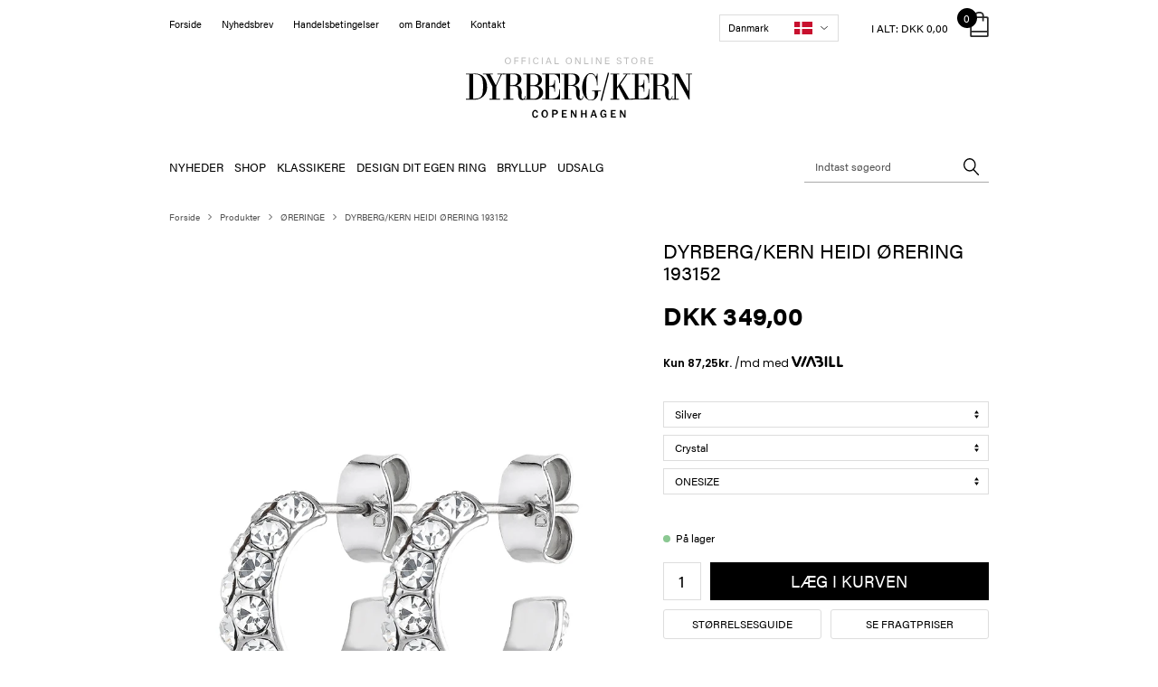

--- FILE ---
content_type: text/html; charset=utf-8
request_url: https://www.dyrbergkern.dk/dyrberg/kern-heidi-creol-193152.aspx
body_size: 16932
content:
<!DOCTYPE html>
<html lang="da-DK">
<head>
    
    <title>DYRBERG/KERN HEIDI &#216;RERING 193152 • Pris 349 • Gratis fragt</title>





<meta http-equiv="Content-Type" content="text/html; charset=utf-8">
<meta http-equiv="x-ua-compatible" content="IE=edge">
<meta id="viewport" name="viewport" content="width=device-width" />
<meta name="SKYPE_TOOLBAR" content="SKYPE_TOOLBAR_PARSER_COMPATIBLE">
<meta name="format-detection" content="telephone=no" />


            <meta property="og:title" content="DYRBERG/KERN HEIDI &#216;RERING 193152 • Pris 349 • Gratis fragt" />

            <meta property="og:url" content="https://www.dyrbergkern.dk/dyrberg/kern-heidi-creol-193152.aspx" />


            <meta property="og:type" content="website" />


            <meta property="og:description" content="Se det store udvalg • K&#248;b DYRBERG/KERN HEIDI &#216;RERING 193152 til kun kr. 349 • Altid gratis fragt (0 kr.) til pakkeshop i DK" />




    <meta name="description" content="Se det store udvalg • K&#248;b DYRBERG/KERN HEIDI &#216;RERING 193152 til kun kr. 349 • Altid gratis fragt (0 kr.) til pakkeshop i DK" />



    <link rel="canonical" href="https://www.dyrbergkern.dk/dyrberg/kern-heidi-creol-193152.aspx" />



    <link rel="apple-touch-icon" sizes="180x180" href="https://cdn.fotoagent.dk/accumolo/production/themes/dyrberg_2018/favicons/apple-touch-icon-180x180.png?v=636882381090000000?v=" />
    <link rel="apple-touch-icon" sizes="320x320" href="https://cdn.fotoagent.dk/accumolo/production/themes/dyrberg_2018/favicons/apple-touch-icon-320x320.png?v=636882381090000000?v=" />
    <link rel="icon" sizes="196x196" href="https://cdn.fotoagent.dk/accumolo/production/themes/dyrberg_2018/favicons/favicon-196x196.png?v=636882381090000000?v=" />
    <link rel="icon" sizes="32x32" href="https://cdn.fotoagent.dk/accumolo/production/themes/dyrberg_2018/favicons/favicon-32x32.png?v=636882381090000000?v=" />
    <link rel="icon" sizes="64x64" href="https://cdn.fotoagent.dk/accumolo/production/themes/dyrberg_2018/favicons/favicon-64x64.png?v=636882381090000000?v=" />





                <script type="application/ld+json">
                    {"@context":"https://schema.org","@type":"Product","name":"DYRBERG/KERN HEIDI ØRERING 193152","url":"https://www.dyrbergkern.dk/dyrberg/kern-heidi-creol-193152.aspx?options=3087009,3097682,3089641","gtin13":"5703885367231","sku":"15702847","description":"Lille hoop ørering i sølvtonet messing. Rigt dekoreret med krystaller.","image":["https://www.fotoagent.dk/images/w/Ry2gTB09hsMg9pKLSTr9Qg/s/12405/138/193152_1.jpg?v=110682793","https://www.fotoagent.dk/images/w/Ry2gTB09hsMg9pKLSTr9Qg/s/12405/138/193152_2.jpg?v=110682800"],"offers":{"@context":"https://schema.org","@type":"Offer","priceCurrency":"DKK","price":"349","itemCondition":"https://schema.org/NewCondition","availability":"https://schema.org/InStock","url":"https://www.dyrbergkern.dk/dyrberg/kern-heidi-creol-193152.aspx?options=3087009,3097682,3089641","seller":{"@type":"Organization","name":"Dyrberg/Kern A/S"}}}
                </script>
                <script type="application/ld+json">
                    {"@context":"https://schema.org","@type":"BreadcrumbList","numberOfItems":"4","itemListElement":[{"@type":"ListItem","position":"1","item":{"@id":"/","name":"Forside"}},{"@type":"ListItem","position":"2","item":{"@id":"/dk-produkter/","name":"Produkter"}},{"@type":"ListItem","position":"3","item":{"@id":"/dk-oereringe/","name":"ØRERINGE"}},{"@type":"ListItem","position":"4","item":{"@id":"/dyrberg/kern-heidi-creol-193152.aspx","name":"DYRBERG/KERN HEIDI ØRERING 193152"}}]}
                </script>





<link href='https://cdn.fotoagent.dk/accumolo/production/ci/master_b/1.6163.0//scripts/domf/fancybox/3.5.7/jquery.fancybox.min.css' rel='stylesheet' />
<meta property="og:image" content="https://www.fotoagent.dk/images/w/Ry2gTB09hsMg9pKLSTr9Qg/s/12405/138/193152_1.jpg?v=110682793">
<meta property="og:image:height" content="1280" />
<meta property="og:image:width" content="853" />
<meta property="og:image" content="https://www.fotoagent.dk/images/w/Ry2gTB09hsMg9pKLSTr9Qg/s/12405/138/193152_2.jpg?v=110682800">
<meta property="og:image:height" content="1280" />
<meta property="og:image:width" content="853" />


<link href="https://cdn.fotoagent.dk/accumolo/production/themes/dyrberg_2018/desktop.min.css?v=8DBB4548144C84F" rel="stylesheet" type="text/css" />


    <link href="https://cdn.fotoagent.dk/custom_design_module/12405/desktop.min.css" rel="stylesheet" type="text/css" />









<link rel="stylesheet" href="https://use.typekit.net/gqf3ugy.css">


<meta name="google-site-verification" content="WeouXr2lbbfgW-OQD33-ldGUhVhaGwxXMuweAMgecuU" />

<meta name="facebook-domain-verification" content="4izalxla2z8olbkgassy1a5qsx3tim" />

<meta name="google-site-verification" content="6PcK3JEB2_S5uGq_SQu9KI8awaRA0pR1gDQBJFmjCJU" />



<script type="text/javascript">
    var isMobile = false;
    var isLoggedIn = false;
    var isUseEnhancedGTMData = true;
    var loggedInUserInfo = {};
    
    var isCheckoutPage = false;
    var useFloatLabel = false;
    var marketingCookieConsentApproved = true;
    var statisticCookieConsentApproved = true;
    var functionalCookieConsentApproved = true;
    
    window.lazySizesConfig = window.lazySizesConfig || {};
    window.lazySizesConfig.expand = 500;
    window.lazySizesConfig.expFactor = 2;
    window.lazySizesConfig.hFac = 0.8;

</script>













    <script type="text/javascript">
            var containsGAMainKey = false;
    var containsGASecondaryKey = false;

    </script>






 <script>  window.dataLayer = window.dataLayer || [];  dataLayer.push({"event":"ProductView","ecommerce":{"detail":{"products":[{"id":"15702846","price":"349.00","name":"DYRBERG/KERN HEIDI ØRERING 193152","category":"Produkter/ØRERINGE","url":"https://www.dyrbergkern.dk/dyrberg/kern-heidi-creol-193152.aspx","imageUrl":"https://www.fotoagent.dk/images/w/XSz0-Qw0Ay9L8lHhLykvUg/s/12405/138/193152_1.jpg?v=110682793","inventoryType":0,"currency":"DKK"}],"actionField":{"list":"ØRERINGE"}}},"vatDisplay":"With VAT","pageType":"ProductPage","marketingCookieConsentApproved":true,"statisticCookieConsentApproved":true});</script> <script>  window.dataLayer = window.dataLayer || [];  dataLayer.push({"event":"productDetailView","ecommerce":{"detail":{"products":[{"id":"15702846","price":"349.00","name":"DYRBERG/KERN HEIDI ØRERING 193152","category":"Produkter/ØRERINGE","variant":"15702847","url":"https://www.dyrbergkern.dk/dyrberg/kern-heidi-creol-193152.aspx?options=3087009,3097682,3089641","imageUrl":"https://www.fotoagent.dk/images/w/XSz0-Qw0Ay9L8lHhLykvUg/s/12405/138/193152_1.jpg?v=110682793","inventoryType":0,"currency":"DKK"}],"actionField":{"list":"ØRERINGE"}}},"vatDisplay":"With VAT","pageType":"ProductPage","marketingCookieConsentApproved":true,"statisticCookieConsentApproved":true});</script><!-- Google Tag Manager -->
<script>(function(w,d,s,l,i){w[l]=w[l]||[];w[l].push({'gtm.start':
new Date().getTime(),event:'gtm.js'});var f=d.getElementsByTagName(s)[0],
j=d.createElement(s),dl=l!='dataLayer'?'&l='+l:'';j.async=true;j.src=
'https://www.googletagmanager.com/gtm.js?id='+i+dl;f.parentNode.insertBefore(j,f);
})(window,document,'script','dataLayer','GTM-MJ6C4GB');</script>
<!-- End Google Tag Manager -->
</head>
<body class="" onpageshow="mcb.bfcache.onPageShow(event)">
    

    

<a class="dummy-viewpoint-checker" style="height:0;width:0">
        <span class="hidden-md"></span>
        <span class="hidden-lg"></span>
        <span class="hidden-xl"></span>
</a>


    <script>
        window.viewPoint = Array.prototype.slice.call(document.querySelectorAll('.dummy-viewpoint-checker span')).filter(function (item) { return !item.offsetWidth && !item.offsetHeight && !item.getClientRects().length; })[0].className.replace("hidden-", "").toUpperCase();
        window.dataLayer[0].viewPoint = window.viewPoint;
        window.dataLayer[0].layoutGuid = '35151';
    </script>
    
    

    
    


    
    <!-- Google Tag Manager (noscript) -->
<noscript><iframe src="https://www.googletagmanager.com/ns.html?id=GTM-MJ6C4GB"
height="0" width="0" style="display:none;visibility:hidden"></iframe></noscript>
<!-- End Google Tag Manager (noscript) -->

    
    



<section><div class="container"><div class="row"><div class="hidden-xs hidden-sm col-md-7"><div class="col__inner"><nav class="menu menu--additional ">
        <div class="menu__group " data-menu-group-name="DK - Desktop - Top sekund&#230;r">
            <div class="menu__title">
                <a data-menu-path="Forside" href="https://www.dyrbergkern.dk/">Forside</a>
            </div>
        </div>
        <div class="menu__group " data-menu-group-name="DK - Desktop - Top sekund&#230;r">
            <div class="menu__title">
                <a data-menu-path="Nyhedsbrev" href="https://www.dyrbergkern.dk/pages/newsletter.aspx">Nyhedsbrev</a>
            </div>
        </div>
        <div class="menu__group " data-menu-group-name="DK - Desktop - Top sekund&#230;r">
            <div class="menu__title">
                <a data-menu-path="Handelsbetingelser" href="https://www.dyrbergkern.dk/handelsbetingelser.aspx">Handelsbetingelser</a>
            </div>
        </div>
        <div class="menu__group " data-menu-group-name="DK - Desktop - Top sekund&#230;r">
            <div class="menu__title">
                <a data-menu-path="om Brandet" href="https://www.dyrbergkern.dk/om-os.aspx">om Brandet</a>
            </div>
        </div>
        <div class="menu__group " data-menu-group-name="DK - Desktop - Top sekund&#230;r">
            <div class="menu__title">
                <a data-menu-path="Kontakt" href="https://www.dyrbergkern.dk/kontakt.aspx">Kontakt</a>
            </div>
        </div>
    </nav>
</div></div><div class="hidden-xs hidden-sm col-md-5 col-multi-block"><div class="col__inner">


    <div class="language-menu language-menu--dropdown ">
        <span class="language-menu__label">Vælg sprog</span>

            <div class="language-menu__langs">
                <ul class="language-menu__current">
                    <li class="lang-item lang-item--da lang-item--2">
                        <a><i></i><span>Danmark</span></a>
                    </li>
                </ul>
                <ul class="language-menu__options">
                        <li class="lang-item lang-item--en lang-item--1">
                            <a href="https://www.dyrbergkern.com/?countryCode=GB">
                                <i></i><span>International</span>
                            </a>
                        </li>
                        <li class="lang-item lang-item--sv lang-item--3">
                            <a href="https://www.dyrbergkern.se/?countryCode=SE">
                                <i></i><span>Sverige</span>
                            </a>
                        </li>
                        <li class="lang-item lang-item--no lang-item--4">
                            <a href="https://www.dyrbergkern.no/?countryCode=NO">
                                <i></i><span>Norge</span>
                            </a>
                        </li>
                </ul>
            </div>

    </div>


<div id="dropdowncart-174881" class="cart cart--dropdown"></div></div></div></div><div class="row"><div class="hidden-xs hidden-sm col-md-12"><div class="col__inner">
<div class="logo ">
    <a href="/"></a>
</div>
</div></div></div></div></section><section class="section--stickable section--header" style="background-color: #FFFFFF"><div class="container"><div class="row"><div class="hidden-xs hidden-sm col-md-9 col-lg-9"><div class="col__inner"><nav class="menu menu--main menu--dropdown ">
        <div class="menu__group " data-menu-group-name="DK - Desktop - Top">
            <div class="menu__title">
                <a data-menu-path="NYHEDER" href="https://www.dyrbergkern.dk/dk-nyheder/">NYHEDER</a>
            </div>
        </div>
        <div class="menu__group menu__group--children" data-menu-group-name="DK - Desktop - Top">
            <div class="menu__title">
                <a data-menu-path="SHOP">SHOP</a>
            </div>
    <div class="menu__subitems menu__subitems--level-0 menu__subitems--expand">
        <ul>
                <li class="menu__item menu__item--children">
                        <a data-menu-path="SHOP^^Column 1" class="menu__subitems-title menu__subitems-title--level-1">Column 1</a>
                        <div class="menu__subitems menu__subitems--level-1 ">
        <ul>
                <li class="menu__item ">
                        <a data-menu-path="SHOP^^Column 1^^KLASSIKERE" class="menu__subitems-title menu__subitems-title--level-2" href="https://www.dyrbergkern.dk/bestsellers/">KLASSIKERE</a>
                                    </li>
                <li class="menu__item ">
                        <a data-menu-path="SHOP^^Column 1^^&#216;RERINGE" class="menu__subitems-title menu__subitems-title--level-2" href="https://www.dyrbergkern.dk/dk-oereringe/">ØRERINGE</a>
                                    </li>
                <li class="menu__item ">
                        <a data-menu-path="SHOP^^Column 1^^ARMB&#197;ND" class="menu__subitems-title menu__subitems-title--level-2" href="https://www.dyrbergkern.dk/dk-armbaand/">ARMBÅND</a>
                                    </li>
                <li class="menu__item ">
                        <a data-menu-path="SHOP^^Column 1^^HALSK&#198;DER" class="menu__subitems-title menu__subitems-title--level-2" href="https://www.dyrbergkern.dk/dk-halskaeder/">HALSKÆDER</a>
                                    </li>
                <li class="menu__item ">
                        <a data-menu-path="SHOP^^Column 1^^DESIGN DIN EGEN RING" class="menu__subitems-title menu__subitems-title--level-2" href="https://www.dyrbergkern.dk/dk-compliments/">DESIGN DIN EGEN RING</a>
                                    </li>
                <li class="menu__item ">
                        <a data-menu-path="SHOP^^Column 1^^GULDSMYKKER" class="menu__subitems-title menu__subitems-title--level-2" href="https://www.dyrbergkern.dk/guld-smykker/">GULDSMYKKER</a>
                                    </li>
                <li class="menu__item ">
                        <a data-menu-path="SHOP^^Column 1^^S&#216;LVSMYKKER" class="menu__subitems-title menu__subitems-title--level-2" href="https://www.dyrbergkern.dk/silver-kollektion/">SØLVSMYKKER</a>
                                    </li>
        </ul>
    </div>
                </li>
        </ul>
    </div>
        </div>
        <div class="menu__group " data-menu-group-name="DK - Desktop - Top">
            <div class="menu__title">
                <a data-menu-path="KLASSIKERE" href="https://www.dyrbergkern.dk/bestsellers/">KLASSIKERE</a>
            </div>
        </div>
        <div class="menu__group " data-menu-group-name="DK - Desktop - Top">
            <div class="menu__title">
                <a data-menu-path="DESIGN DIT EGEN RING" href="https://www.dyrbergkern.dk/dk-compliments/">DESIGN DIT EGEN RING</a>
            </div>
        </div>
        <div class="menu__group menu__group--children" data-menu-group-name="DK - Desktop - Top">
            <div class="menu__title">
                <a data-menu-path="BRYLLUP" href="https://www.dyrbergkern.dk/bryllup/">BRYLLUP</a>
            </div>
    <div class="menu__subitems menu__subitems--level-0 menu__subitems--expand">
        <ul>
                <li class="menu__item menu__item--children">
                        <a data-menu-path="BRYLLUP^^Column 1" class="menu__subitems-title menu__subitems-title--level-1">Column 1</a>
                        <div class="menu__subitems menu__subitems--level-1 ">
        <ul>
                <li class="menu__item ">
                        <a data-menu-path="BRYLLUP^^Column 1^^&#216;RERINGE" class="menu__subitems-title menu__subitems-title--level-2" href="https://www.dyrbergkern.dk/oereringe-dk/">ØRERINGE</a>
                                    </li>
                <li class="menu__item ">
                        <a data-menu-path="BRYLLUP^^Column 1^^ARMB&#197;ND" class="menu__subitems-title menu__subitems-title--level-2" href="https://www.dyrbergkern.dk/armbaand-dk/">ARMBÅND</a>
                                    </li>
                <li class="menu__item ">
                        <a data-menu-path="BRYLLUP^^Column 1^^HALSK&#198;DER" class="menu__subitems-title menu__subitems-title--level-2" href="https://www.dyrbergkern.dk/halskaeder-dk/">HALSKÆDER</a>
                                    </li>
        </ul>
    </div>
                </li>
        </ul>
    </div>
        </div>
        <div class="menu__group " data-menu-group-name="DK - Desktop - Top">
            <div class="menu__title">
                <a data-menu-path="UDSALG" href="https://www.dyrbergkern.dk/dk-udsalg/">UDSALG</a>
            </div>
        </div>
    </nav>
</div></div><div class="hidden-xs hidden-sm col-md-3 col-lg-3 top-search"><div class="col__inner"><div id="searchBox-174882" class="search search--super-search"><form class="search__container" action="."><div class="search__input-container"><input type="search" name="search" class="search__input" placeholder="Indtast søgeord" value="" autoComplete="off"/><button class="search__reset"><span>×</span></button></div><input type="button" class="search__submit" value="Søg"/></form><div class="search__result ssresult"><div class="ssresult__subject-container"><div class="ssresult__subject ssresult__subject--noitems"><div class="ssresult__header">Søgeresultat</div><div class="ssresult__list"><span class="instruction instruction--noitems">Din søgning gav intet resultat</span></div></div></div></div></div>
</div></div></div></div></section><section><div class="container"><div class="row"><div class="col-12"><div class="col__inner">    <div class="menu menu--breadcrumb ">
        <ul>
                <li class=menu--breadcrumb__home-link>
                    <a href="/">Forside</a>
                </li>
                <li >
                    <a href="/dk-produkter/">Produkter</a>
                </li>
                <li >
                    <a href="/dk-oereringe/">ØRERINGE</a>
                </li>
                <li >
                    <a>DYRBERG/KERN HEIDI ØRERING 193152</a>
                </li>
        </ul>
    </div>



</div></div></div><div class="row"><div class="hidden-xs hidden-sm hidden-md col-lg-1"><div class="col__inner"><div id="0vpKlfXtkkeGdRAm5JYA" class="ph-productadditionalimages"><div class="item-image item-image--thumbs item-image--trigger-fancy" data-dynamic-button-desktop="true"><div class="row row-cpr-1 row-cpr-lg-1 row-cpr-xl-1"><div class="col" style="display:none"><a href="https://www.fotoagent.dk/images/w/XSz0-Qw0Ay9L8lHhLykvUg/s/12405/138/193152_1.jpg?v=110682793" class="ratio_custom item-picture" style="padding-bottom:150.0586%" data-srcset="https://www.fotoagent.dk/images/w/s-wt1vcDlCWyfvA5jDDENQ/s/12405/138/193152_1.jpg?v=110682793 260w, https://www.fotoagent.dk/images/w/JBPIyJxn0RW8cNHmQpPTuA/s/12405/138/193152_1.jpg?v=110682793 440w, https://www.fotoagent.dk/images/w/Mb0lCCA_6Qn48PhEQ17xNA/s/12405/138/193152_1.jpg?v=110682793 760w, https://www.fotoagent.dk/images/w/Ry2gTB09hsMg9pKLSTr9Qg/s/12405/138/193152_1.jpg?v=110682793 853w"> <img alt="" data-index="0" class="lazyload" data-sizes="auto" data-srcset="https://www.fotoagent.dk/images/w/s-wt1vcDlCWyfvA5jDDENQ/s/12405/138/193152_1.jpg?v=110682793 260w, https://www.fotoagent.dk/images/w/JBPIyJxn0RW8cNHmQpPTuA/s/12405/138/193152_1.jpg?v=110682793 440w, https://www.fotoagent.dk/images/w/Mb0lCCA_6Qn48PhEQ17xNA/s/12405/138/193152_1.jpg?v=110682793 760w, https://www.fotoagent.dk/images/w/Ry2gTB09hsMg9pKLSTr9Qg/s/12405/138/193152_1.jpg?v=110682793 853w"/></a></div><div class="col"><a href="https://www.fotoagent.dk/images/w/XSz0-Qw0Ay9L8lHhLykvUg/s/12405/138/193152_2.jpg?v=110682800" class="ratio_custom item-picture" style="padding-bottom:150.0586%" data-srcset="https://www.fotoagent.dk/images/w/s-wt1vcDlCWyfvA5jDDENQ/s/12405/138/193152_2.jpg?v=110682800 260w, https://www.fotoagent.dk/images/w/JBPIyJxn0RW8cNHmQpPTuA/s/12405/138/193152_2.jpg?v=110682800 440w, https://www.fotoagent.dk/images/w/Mb0lCCA_6Qn48PhEQ17xNA/s/12405/138/193152_2.jpg?v=110682800 760w, https://www.fotoagent.dk/images/w/Ry2gTB09hsMg9pKLSTr9Qg/s/12405/138/193152_2.jpg?v=110682800 853w"> <img alt="" data-index="1" class="lazyload" data-sizes="auto" data-srcset="https://www.fotoagent.dk/images/w/s-wt1vcDlCWyfvA5jDDENQ/s/12405/138/193152_2.jpg?v=110682800 260w, https://www.fotoagent.dk/images/w/JBPIyJxn0RW8cNHmQpPTuA/s/12405/138/193152_2.jpg?v=110682800 440w, https://www.fotoagent.dk/images/w/Mb0lCCA_6Qn48PhEQ17xNA/s/12405/138/193152_2.jpg?v=110682800 760w, https://www.fotoagent.dk/images/w/Ry2gTB09hsMg9pKLSTr9Qg/s/12405/138/193152_2.jpg?v=110682800 853w"/></a></div></div></div></div>







<!-- .item-image--trigger-fancy .item-picture, .item-picture.clickable, .item-video.clickable, .item-video -->









</div></div><div class="col-12 col-sm-12 col-md-7 col-lg-6"><div class="col__inner">


<div class="item-image item-image--main hidden-xs hidden-sm">
    <a href="https://www.fotoagent.dk/images/w/XSz0-Qw0Ay9L8lHhLykvUg/s/12405/138/193152_1.jpg?v=110682793" class="ratio_custom item-picture-main" style="padding-bottom: 150.0586%" data-srcset="https://www.fotoagent.dk/images/w/s-wt1vcDlCWyfvA5jDDENQ/s/12405/138/193152_1.jpg?v=110682793 260w, https://www.fotoagent.dk/images/w/JBPIyJxn0RW8cNHmQpPTuA/s/12405/138/193152_1.jpg?v=110682793 440w, https://www.fotoagent.dk/images/w/Mb0lCCA_6Qn48PhEQ17xNA/s/12405/138/193152_1.jpg?v=110682793 760w, https://www.fotoagent.dk/images/w/Ry2gTB09hsMg9pKLSTr9Qg/s/12405/138/193152_1.jpg?v=110682793 853w">
            <img alt="DYRBERG/KERN HEIDI &#216;RERING 193152" class="lazyload" data-sizes="auto" data-srcset="https://www.fotoagent.dk/images/w/s-wt1vcDlCWyfvA5jDDENQ/s/12405/138/193152_1.jpg?v=110682793 260w, https://www.fotoagent.dk/images/w/JBPIyJxn0RW8cNHmQpPTuA/s/12405/138/193152_1.jpg?v=110682793 440w, https://www.fotoagent.dk/images/w/Mb0lCCA_6Qn48PhEQ17xNA/s/12405/138/193152_1.jpg?v=110682793 760w, https://www.fotoagent.dk/images/w/Ry2gTB09hsMg9pKLSTr9Qg/s/12405/138/193152_1.jpg?v=110682793 853w" />
        
        <div id="uytxGXjdR0m2C6D3NQtZCA" class="item-overlay-wrapper hidden-xs hidden-sm"></div>
    </a>
</div>







<!-- .item-image--main -->



<div id="ISTLjEmdrESgp7aFv3yihw" class="ph-productadditionalimages hidden-lg hidden-xl"><div class="item-image item-image--thumbs item-image--trigger-fancy" data-dynamic-button-desktop="true"><div class="row row-cpr-5 row-cpr-lg-6 row-cpr-xl-7"><div class="col" style="display:none"><a href="https://www.fotoagent.dk/images/w/XSz0-Qw0Ay9L8lHhLykvUg/s/12405/138/193152_1.jpg?v=110682793" class="ratio_custom item-picture" style="padding-bottom:150.0586%" data-srcset="https://www.fotoagent.dk/images/w/s-wt1vcDlCWyfvA5jDDENQ/s/12405/138/193152_1.jpg?v=110682793 260w, https://www.fotoagent.dk/images/w/JBPIyJxn0RW8cNHmQpPTuA/s/12405/138/193152_1.jpg?v=110682793 440w, https://www.fotoagent.dk/images/w/Mb0lCCA_6Qn48PhEQ17xNA/s/12405/138/193152_1.jpg?v=110682793 760w, https://www.fotoagent.dk/images/w/Ry2gTB09hsMg9pKLSTr9Qg/s/12405/138/193152_1.jpg?v=110682793 853w"> <img alt="" data-index="0" class="lazyload" data-sizes="auto" data-srcset="https://www.fotoagent.dk/images/w/s-wt1vcDlCWyfvA5jDDENQ/s/12405/138/193152_1.jpg?v=110682793 260w, https://www.fotoagent.dk/images/w/JBPIyJxn0RW8cNHmQpPTuA/s/12405/138/193152_1.jpg?v=110682793 440w, https://www.fotoagent.dk/images/w/Mb0lCCA_6Qn48PhEQ17xNA/s/12405/138/193152_1.jpg?v=110682793 760w, https://www.fotoagent.dk/images/w/Ry2gTB09hsMg9pKLSTr9Qg/s/12405/138/193152_1.jpg?v=110682793 853w"/></a></div><div class="col"><a href="https://www.fotoagent.dk/images/w/XSz0-Qw0Ay9L8lHhLykvUg/s/12405/138/193152_2.jpg?v=110682800" class="ratio_custom item-picture" style="padding-bottom:150.0586%" data-srcset="https://www.fotoagent.dk/images/w/s-wt1vcDlCWyfvA5jDDENQ/s/12405/138/193152_2.jpg?v=110682800 260w, https://www.fotoagent.dk/images/w/JBPIyJxn0RW8cNHmQpPTuA/s/12405/138/193152_2.jpg?v=110682800 440w, https://www.fotoagent.dk/images/w/Mb0lCCA_6Qn48PhEQ17xNA/s/12405/138/193152_2.jpg?v=110682800 760w, https://www.fotoagent.dk/images/w/Ry2gTB09hsMg9pKLSTr9Qg/s/12405/138/193152_2.jpg?v=110682800 853w"> <img alt="" data-index="1" class="lazyload" data-sizes="auto" data-srcset="https://www.fotoagent.dk/images/w/s-wt1vcDlCWyfvA5jDDENQ/s/12405/138/193152_2.jpg?v=110682800 260w, https://www.fotoagent.dk/images/w/JBPIyJxn0RW8cNHmQpPTuA/s/12405/138/193152_2.jpg?v=110682800 440w, https://www.fotoagent.dk/images/w/Mb0lCCA_6Qn48PhEQ17xNA/s/12405/138/193152_2.jpg?v=110682800 760w, https://www.fotoagent.dk/images/w/Ry2gTB09hsMg9pKLSTr9Qg/s/12405/138/193152_2.jpg?v=110682800 853w"/></a></div></div></div></div>







<!-- .item-image--trigger-fancy .item-picture, .item-picture.clickable, .item-video.clickable, .item-video -->









</div></div><div class="col-12 col-sm-12 col-md-5 product__info"><div class="col__inner">    <div class="item-name ">
        <h1 class="item-name__name">
DYRBERG/KERN HEIDI ØRERING 193152        </h1>
    </div>

<div id="HThReFp0muqvT8uwetA" class="item-prices block-255880"><div class="item-prices__price"><span class="item-prices__value">DKK 349,00</span></div><div class="item-prices__pricetag item-prices--viabill-wrapper" style="height:25px"><div class="viabill-pricetag" view="product" price="349.00"></div></div></div>


<div id="vj4E3ToOzUCkNuOYZKzzDQ" class="item-variants item-variants--default"><div class="row row-cpr-1 row-cpr-lg-1 row-cpr-xl-1"><div class="col"><div class="form-group "><select class="form-control item-variants__variant" id="Variant8987" name="Variant8987"><option value="3087009" selected="">Silver</option></select></div></div><div class="col"><div class="form-group "><select class="form-control item-variants__variant" id="Variant8993" name="Variant8993"><option value="3097682" selected="">Crystal</option></select></div></div><div class="col"><div class="form-group "><select class="form-control item-variants__variant" id="Variant8986" name="Variant8986"><option value="3089641" selected="">ONESIZE</option></select></div></div></div><input type="hidden"/></div><div id="RvwSX9NkZUSEyTrFF8oaQ" class="item-multiprices"></div><div id="tkdyLtxT06wsXuAXVDA5w" class="item-order-stock"><span class="item-order-stock__info"><i class="icon-stock icon-stock--green"></i>På lager</span></div>





<div id="1pDYGhlU50WLo2R2Pa5Ytw" class="form-group item-order-purchase "><div class="item-order-purchase__quantity-container"><input type="number" min="1" pattern="\d*" step="1" class="form-control item-order-purchase__quantity" value="1"/></div><button class="btn btn-primary item-order-purchase__addtocart" type="button"><span>Læg i kurven</span></button><input type="hidden"/></div>


<div class="item-modal-list item-modal-list--display-as-button ">
    <div class="row row-cpr-2 row-cpr-lg-2 row-cpr-xl-2">
                <div class="col item-modal-list__button item-modal-list__button--size-guide"
                     >
                    <a href="/marticle/272882/ShowModal?useNewPageCut=true" id="btnSizeGuide" 
                            rel="nofollow"
                                                   data-tracking-allowed="1" data-tracking-category="Products" data-tracking-event="Size guide popup" data-tracking-label=""
                                                                                            >
                        Størrelsesguide
                    </a>
                </div>
                <div class="col item-modal-list__button item-modal-list__button--shipping-rates"
                     >
                    <a href="/marticle/271974/ShowModal?useNewPageCut=true" id="btnShippingRates" 
                            rel="nofollow"
                                                   data-tracking-allowed="1" data-tracking-category="Products" data-tracking-event="Show shipping prices" data-tracking-label=""
                                                                                            >
                        Se fragtpriser
                    </a>
                </div>
    </div>
</div>





<div id="JeP0DWBxX0WEP0FOcLLAvQ" class="item-order-message"></div><div id="Qu3dMIZP70qJH2T8SrkySg" class="item-number"><span class="item-number__label">Varenummer:</span><span class="item-number__value">5038600017</span></div><div id="CuV5NLH6kWH21y8XxozQ" class="item-description"><div class="item-description" style="position:relative" data-reactroot=""><div class="item-description__content"><div class="description-wrapper collapsed"><div>Lille hoop ørering i sølvtonet messing. Rigt dekoreret med krystaller.</div><div class="blinder"></div></div></div><div class="item-description__toggle item-description__toggle--more"><a href="#">(+)</a></div></div></div>
</div></div></div><div class="row"><div class="col-12"><div class="col__inner"><div class="html-block hidden-xs hidden-sm">
    <div style="height:40px"></div>
</div></div></div></div></div></section><section class="section--footer bg-gray"><div class="container"><div class="row"><div class="col-12"><div class="col__inner">
<div class="footer-texts  ">
    <div class="row">
        <div class="col footer-texts__col-1">
                    <div class="footer-texts__headline">DYRBERG/KERN A/S</div>
            <div class="footer-texts__description">DYRBERG/KERNs produkter er håndlavede og gennemgår mange forskellige processer: fra støbning, polering og belægning af metalbasen til håndfletning af læder, slibning, polering og montering af halv-ædelsten og krystaller. Endelig samles de mange forskellige elementer af det enkelte smykke. Efter hver proces udføres en særlig kvalitetskontrol.<br /><br />Hvert smykke gennemgår ca. 40 forskellige processer og lige så mange hænder, inden det magiske øjeblik endelig finder sted – du får øje på det, og sød musik opstår...</div>
        </div>
        <div class="col footer-texts__col-2">
                    <div class="footer-texts__headline">information</div>
            <div class="footer-texts__description"><ul><br /><li><a href=/kontakt.aspx>KONTAKT</a></li><br /><li><a href=/pages/newsletter.aspx>NYHEDSBREV</a></li><br /><li><a href=/handelsbetingelser.aspx>HANDELSBETINGELSER</a></li><br /><li><a href=/smykke-vedligeholdelse.aspx>SMYKKE VEDLIGEHOLDELSE</a></li><br /><li><a href=/om-os.aspx>OM OS</a></li><br /></ul></div>
        </div>
        <div class="col footer-texts__col-3">
                    <div class="footer-texts__headline">FØLG OS</div>
            <div class="footer-texts__description"><ul><br /><li><a href=https://www.facebook.com/DyrbergKernOfficial>FACEBOOK</a></li><br /><li><a href=https://www.instagram.com/dyrbergkern_official/>INSTAGRAM</a></li><br /><li><a href=https://www.pinterest.dk/dyrbergkern/>PINTEREST</a></li><br /><li><a href=https://www.youtube.com/user/officialdyrbergkern>YOUTUBE</a></li><br /><li><a href=https://plus.google.com/112527955344929176556>GOOGLE +</a></li><br /><li><a href=https://www.linkedin.com/company/dyrbergkern/>LINKEDIN</a></li><br /></ul></div>
        </div>
    </div>
</div></div></div></div></div></section><section class="copy-right"><div class="container"><div class="row"><div class="col-12"><div class="col__inner">  <div class="footer-address ">
    <div class="footer-address__info">
            <span class="footer-address__text">Dyrberg/Kern A/S</span>
                    <span class="footer-address__text">Sletten 59A</span>
                    <span class="footer-address__text">7500 Holstebro</span>
                    <span class="footer-address__text">+45 97 41 04 15</span>
                            <span class="footer-address__text">
                <a href="mailto:shop@dyrbergkern.com">shop@dyrbergkern.com</a>
            </span>
    </div>
</div>
</div></div></div><div class="row"><div class="col-12"><div class="col__inner"></div></div></div></div></section>


    
    
    <script src="https://cdn.fotoagent.dk/accumolo/production/ci/master_b/1.6163.0//scripts/domf/jquery/3.7.1/jquery-3.7.1.min.js"></script>


    
    




<script src="https://cdn.fotoagent.dk/accumolo/production/ci/master_b/1.6163.0//scripts/domf/mcb.bfcache.js" type="text/javascript"></script>


<script src="https://cdn.fotoagent.dk/accumolo/production/ci/master_b/1.6163.0//scripts/domf/mcb.jsloader.js" type="text/javascript"></script>


        <script src="https://cdn.fotoagent.dk/accumolo/production/ci/master_b/1.6163.0//scripts/domf/lazysizes/lazysizes.packed.min.js" type="text/javascript"></script>













<script>var mcb = mcb || {};mcb.texts={"checkout":{"cartTitle":"Indkøbskurv","totalPriceText":"I alt:","goToCartText":"Gå til kurven","itemQuantityLabel":"Antal","removeItemText":"Fjern","dropdownCartTotalPlaceHolderText":""},"shared":{"noImageSourceSet":"https://cdn.fotoagent.dk/accumolo/production/ci/master_b/1.6163.0//images/noimage_1_small.jpg 260w, https://cdn.fotoagent.dk/accumolo/production/ci/master_b/1.6163.0//images/noimage_1_medium.jpg 440w, https://cdn.fotoagent.dk/accumolo/production/ci/master_b/1.6163.0//images/noimage_1_large.jpg 760w, https://cdn.fotoagent.dk/accumolo/production/ci/master_b/1.6163.0//images/noimage_1_mega.jpg 1280w","noImageUrl":"https://cdn.fotoagent.dk/accumolo/production/ci/master_b/1.6163.0//images/noimage_1_small.jpg","noHTMLTagsError":"HTML-tags er ikke tilladt"},"search":{"itemGroupsHeaderText":"Produktgrupper","itemsHeaderText":"Produkter","itemNumberText":"","articleHeaderText":"Artikler","customPageHeaderText":"Brugerdefinerede Sider","seeAllButtonText":"Se alle resultater","performSearchButtonText":"Søg efter:","searchButtonText":"Søg","purchaseButtonText":"Læs mere","noResultHeader":"Søgeresultat","noResultText":"Din søgning gav intet resultat","searchPlaceholderText":"Indtast søgeord"},"product":{"savedPriceLabel":"Spar","costPriceLabel":"Indkøbspris:","productPriceAddFreightAreaPriceChooseValidZipcodeToSeePrice":"Sæt et gyldigt postnummer for at se priser","selectVariantText":"<b>{0}</b> skal vælges","orderValidationSummaryHeader":"Varen kunne ikke tilføjes indkøbskurven","variantNameFormat":"Vælg {0}","productVariantOptionInputFieldRequiredText":"Feltet skal udfyldes.","variantOutOfStockText":"(Midlertiddigt udsolgt)","selectedVariantOptionNameText":"{0} ({1})","lowStockAlertFormat":"Bestil nu, kun {0} på lager","generalAddToCartError":"Unknown error occurred when attempting to add Item to the basket. Please try again in a few minutes.","quantityMustBeNumber":"Antal varer skal være et tal","quantityMustBePositive":"Antal varer skal være over 0","quantityMustBeBetweenMinAndMax":"Antal varer skal være mellem {0} og {1}","productAddedToCartText":"Varen er tilføjet din <a href=\"/mcheckout\">indkøbskurv</a>.","addToCartButtonText":"Læg i kurven","addToCartVariantNameFormat":"Vælg variant","discountRateLabel":"Spar","disabledCartButtonText":"Ikke tilgængelig","quantityLabel":"Antal","productSetAddToCartText":"Læg i kurv","unitOfMeasureQuantityAmountLabel":"Længde","itemNumberText":"Varenummer:","vendorItemNumberText":"Leverandørvarenr.","descriptionViewMoreText":"(+)","descriptionViewLessText":""}};</script>




















<script>mcb.jsloader.initialize({"initializeBlinkingStockStatus": {key:"initializeBlinkingStockStatus",pkeys: ["main.js"],func:function() { startBlinkingClass('.icon-stock--green-blinking', 500, 1000); }},"jquery.fancybox.js": {key:"jquery.fancybox.js",dependents: ["initializeModalHandlers","initializeActionButtons-255884",".item-image--main",".item-image--trigger-fancy .item-picture, .item-picture.clickable, .item-video.clickable, .item-video"],url:"https://cdn.fotoagent.dk/accumolo/production/ci/master_b/1.6163.0//scripts/domf/fancybox/3.5.7/jquery.fancybox.js", type: "async"},"initializeModalHandlers": {key:"initializeModalHandlers",pkeys: ["main.js","jquery.fancybox.js"],func:function() { mcb.fancybox.initialize(); }},"initializeActionButtons-255884": {key:"initializeActionButtons-255884",pkeys: ["main.js","jquery.fancybox.js"],func:function () { mcb.storelocator.initializeActionButtons([{id:'btnSizeGuide', fancyboxType: 'ajax'},{id:'btnShippingRates', fancyboxType: 'ajax'}]); }},".item-image--main": {key:".item-image--main",pkeys: ["jquery.fancybox.js"],func:function () {
        $(document).ready(function () {
            $(document).on('click', '.item-image--main', function (event) {
                event.preventDefault();
                enlargeProductPicture($(this));
            });
        });
    }},".item-image--trigger-fancy .item-picture, .item-picture.clickable, .item-video.clickable, .item-video": {key:".item-image--trigger-fancy .item-picture, .item-picture.clickable, .item-video.clickable, .item-video",pkeys: ["jquery.fancybox.js"],func:function () {
        $(document).ready(function () {
            $(document).on('click', '.item-image--trigger-fancy .item-picture, .item-picture.clickable, .item-video.clickable, .item-video', function (event) {
                event.preventDefault();
                enlargeProductPicture($(this));
            });
        });
    }},"bootstrap.js": {key:"bootstrap.js",dependents: ["react-start"],url:"https://cdn.fotoagent.dk/accumolo/production/ci/master_b/1.6163.0//scripts/domf/bootstrap/4.0.0-beta.2/bootstrap.bundle.js", type: "async"},"scrollIntoView.js": {key:"scrollIntoView.js",dependents: ["react-start"],url:"https://cdn.fotoagent.dk/accumolo/production/ci/master_b/1.6163.0//scripts/domf/jquery/plugins/jquery.scrollIntoView.js", type: "async"},"mcb.urlhelper.js": {key:"mcb.urlhelper.js",dependents: ["react-start"],url:"https://cdn.fotoagent.dk/accumolo/production/ci/master_b/1.6163.0//scripts/domf/mcb.urlhelper.js", type: "async"},"main.js": {key:"main.js",dependents: ["initializeBlinkingStockStatus","initializeModalHandlers","initializeActionButtons-255884","mcb.cookieConsent.js","react-start","registerFancyboxSources"],url:"https://cdn.fotoagent.dk/accumolo/production/ci/master_b/1.6163.0//scripts/domf/main.js", type: "async"},"mcb.gtm.js": {key:"mcb.gtm.js",url:"https://cdn.fotoagent.dk/accumolo/production/ci/master_b/1.6163.0//scripts/domf/mcb.gtm.js", type: "async"},"sticky-kit.js": {key:"sticky-kit.js",url:"https://cdn.fotoagent.dk/accumolo/production/ci/master_b/1.6163.0//scripts/domf/sticky-kit/jquery.sticky-kit.js", type: "async"},"mcb.cookieConsent.js": {key:"mcb.cookieConsent.js",pkeys: ["main.js"],url:"https://cdn.fotoagent.dk/accumolo/production/ci/master_b/1.6163.0//scripts/domf/mcb.cookieConsent.js", type: "async"},"react-base": {key:"react-base",dependents: ["minicart","definitions","common","product","extracommon","productcommon","react-start"],url:"https://cdn.fotoagent.dk/accumolo/production/ci/master_b/1.6163.0//scripts/domf/react/base.min.js", type: "async"},"minicart": {key:"minicart",pkeys: ["react-base"],dependents: ["react-start"],url:"https://cdn.fotoagent.dk/accumolo/production/ci/master_b/1.6163.0//scripts/domf/react/minicart.js", type: "async"},"definitions": {key:"definitions",pkeys: ["react-base"],dependents: ["react-start"],url:"https://cdn.fotoagent.dk/accumolo/production/ci/master_b/1.6163.0//scripts/domf/react/definitions.js", type: "async"},"common": {key:"common",pkeys: ["react-base"],dependents: ["react-start"],url:"https://cdn.fotoagent.dk/accumolo/production/ci/master_b/1.6163.0//scripts/domf/react/common.js", type: "async"},"product": {key:"product",pkeys: ["react-base"],dependents: ["react-start"],url:"https://cdn.fotoagent.dk/accumolo/production/ci/master_b/1.6163.0//scripts/domf/react/product.js", type: "async"},"extracommon": {key:"extracommon",pkeys: ["react-base"],dependents: ["react-start"],url:"https://cdn.fotoagent.dk/accumolo/production/ci/master_b/1.6163.0//scripts/domf/react/extracommon.js", type: "async"},"productcommon": {key:"productcommon",pkeys: ["react-base"],dependents: ["react-start"],url:"https://cdn.fotoagent.dk/accumolo/production/ci/master_b/1.6163.0//scripts/domf/react/productcommon.js", type: "async"},"react-client": {key:"react-client",dependents: ["react-start"],url:"https://cdn.fotoagent.dk/accumolo/production/ci/master_b/1.6163.0//scripts/domf/react/client.js", type: "async"},"react-start": {key:"react-start",pkeys: ["bootstrap.js","scrollIntoView.js","mcb.urlhelper.js","main.js","react-base","react-client","minicart","definitions","common","product","extracommon","productcommon"],func:function () { mcb.initialize(); initializeStore({"checkout":{"cartExists":false,"distributorItemGroups":null,"cartItems":[],"cartItemsCount":0.0,"cartItemsCountWithoutMandatoryItems":0.0,"shippingMethods":null,"selectedCountryId":0,"selectedShippingMethodGuid":0,"hasSelectedShippingMethod":false,"totalPrice":0.0,"bundleDiscounts":null,"formattedTotalPrice":"DKK 0,00","formattedTotalInclVatPrice":null,"formattedTotalExclVatPrice":null,"formattedSubTotalPrice":"DKK 0,00","formattedCartLinesSubTotalPrice":null,"formattedFreightPrice":null,"freeFreightPrice":null,"freeFreightPriceToolTip":null,"freeFreightPriceRequiredAmount":null,"freeFreightRemainingAmount":null,"formattedVatAmount":null,"formattedTotalPriceWithoutMandatoryItems":null,"formattedSubTotalPriceWithoutMandatoryItems":null,"nonWrappingItemGuid":0,"openWideMiniBasketOnClick":false,"silentlyUpdating":false,"trackingScripts":""},"search":{"block174882":{"blockGuid":174882,"searchString":null,"showProductGroupsResult":true,"showProductsResult":true,"showArticlesResult":false,"showCustomPageResult":false,"focusOnInputOnOpening":false},"disableEnter":false},"product":{"salesPriceInfo":{"formattedSalesPrice":"DKK 349,00","salesPrice":"349.00","multiplePrices":[{"MinimumQuantity":1.0,"UnitPriceInclVat":349.0,"UnitPriceExclVat":279.2,"FormattedUnitPrice":"DKK 349,00","FormattedPreviousePrice":"DKK 0,00","SavePercentage":0,"Description":"Pris pr. stk. v/1 stk.","FormattedPrice":"DKK 349,00","FormattedOppositePrice":"DKK 279,20","PackageSize":null,"Package":false,"VatPercentage":25.0,"OriginalUnitPriceInclVat":349.0,"OriginalUnitPriceExclVat":279.2}]},"costPriceInfo":{"formattedCostPrice":null,"formattedOppositeCostPrice":null},"formattedGuidelinePrice":"","showFreightAreaPopUp":false,"unitOfMeasure":null,"variants":[{"variantFormName":"Variant8987","variantName":"Farve","variantOptions":[{"Text":"Silver","Value":"3087009","Selected":true,"Disabled":false,"Selectable":true,"AdditionalCssClass":null,"ColorImageSourceSet":null,"VariantOptionGroupLabel":null,"VariantOptionDataField":{"Guid":0,"TypeOfField":null,"TypeOfValue":null,"Required":false,"VariantName":null,"VariantLabel":null,"VariantIndex":0,"VariantFormName":"Variant0_0","VariantOptionDataFieldValues":null,"VariantOptionGuid":0},"ExtraName":""}],"selectedValue":"3087009","guid":8987,"layout":0,"enabled":true,"selected":true},{"variantFormName":"Variant8993","variantName":"Sten type","variantOptions":[{"Text":"Crystal","Value":"3097682","Selected":true,"Disabled":false,"Selectable":true,"AdditionalCssClass":null,"ColorImageSourceSet":null,"VariantOptionGroupLabel":null,"VariantOptionDataField":{"Guid":0,"TypeOfField":null,"TypeOfValue":null,"Required":false,"VariantName":null,"VariantLabel":null,"VariantIndex":0,"VariantFormName":"Variant0_0","VariantOptionDataFieldValues":null,"VariantOptionGuid":0},"ExtraName":""}],"selectedValue":"3097682","guid":8993,"layout":0,"enabled":true,"selected":true},{"variantFormName":"Variant8986","variantName":"Størrelse","variantOptions":[{"Text":"ONESIZE","Value":"3089641","Selected":true,"Disabled":false,"Selectable":true,"AdditionalCssClass":null,"ColorImageSourceSet":null,"VariantOptionGroupLabel":null,"VariantOptionDataField":{"Guid":0,"TypeOfField":null,"TypeOfValue":null,"Required":false,"VariantName":null,"VariantLabel":null,"VariantIndex":0,"VariantFormName":"Variant0_0","VariantOptionDataFieldValues":null,"VariantOptionGuid":0},"ExtraName":""}],"selectedValue":"3089641","guid":8986,"layout":0,"enabled":true,"selected":true}],"masterItemGuid":15702846,"animateMainImageChangeOnVariantChangeTimeout":0,"multiplePrices":[{"MinimumQuantity":1.0,"UnitPriceInclVat":349.0,"UnitPriceExclVat":279.2,"FormattedUnitPrice":"DKK 349,00","FormattedPreviousePrice":"DKK 0,00","SavePercentage":0,"Description":"Pris pr. stk. v/1 stk.","FormattedPrice":"DKK 349,00","FormattedOppositePrice":"DKK 279,20","PackageSize":null,"Package":false,"VatPercentage":25.0,"OriginalUnitPriceInclVat":349.0,"OriginalUnitPriceExclVat":279.2}],"bundlePriceModel":{"BundleName":null,"BundlePrices":[]},"offerConditionsText":null,"hideMultiplePricesIfCustomerSpecificPrice":false,"showMultiplePrices":true,"stockText":"På lager","stockCssClass":"icon-stock--green","showInStockDate":false,"inStockDateText":null,"variantStockText":null,"btnStockInfoPopUpNavigateUrl":null,"btnStockInfoPopUpCssClass":null,"btnStockInfoPopUpShow":false,"stockQuantity":16.0,"checkoutAfterAddingAccessoriesToCart":true,"redirectToSplashPage":false,"splashPageUrl":"/productrecommendations/splash","canOrder":true,"orderQuantity":1.0,"minimumQuantity":1.0,"guid":15702847,"unitDecimalPlaces":0,"accessoriesMasterCartLineGuid":0,"discountRateText":"","roundedDiscountRateText":"","isProductSet":false,"unitOfMeasureOrderQuantity":0.0,"addToCartButtonTextWithBulkQuantity":null,"bulkDiscountRateOrAmount":null,"roundedBulkDiscountRateOrAmount":null,"isAddingToCart":false,"itemAddedToCart":false,"itemNo":"5038600017","description":"Lille hoop ørering i sølvtonet messing. Rigt dekoreret med krystaller.","shortDescription":null,"extraDescription":null,"extendedDescription":null,"truncatedDescription":null,"truncatedShortDescription":null,"truncatedExtraDescription":null,"truncatedExtendedDescription":null,"name":"DYRBERG/KERN HEIDI ØRERING 193152","pictures":[{"Guid":110682793,"SourceSet":"https://www.fotoagent.dk/images/w/s-wt1vcDlCWyfvA5jDDENQ/s/12405/138/193152_1.jpg?v=110682793 260w, https://www.fotoagent.dk/images/w/JBPIyJxn0RW8cNHmQpPTuA/s/12405/138/193152_1.jpg?v=110682793 440w, https://www.fotoagent.dk/images/w/Mb0lCCA_6Qn48PhEQ17xNA/s/12405/138/193152_1.jpg?v=110682793 760w, https://www.fotoagent.dk/images/w/Ry2gTB09hsMg9pKLSTr9Qg/s/12405/138/193152_1.jpg?v=110682793 853w","Ratio":"150.0586%","ImageSizeInfos":[{"Size":9,"Url":"https://www.fotoagent.dk/images/w/XSz0-Qw0Ay9L8lHhLykvUg/s/12405/138/193152_1.jpg?v=110682793","Width":40,"Height":0},{"Size":0,"Url":"https://www.fotoagent.dk/images/w/s-wt1vcDlCWyfvA5jDDENQ/s/12405/138/193152_1.jpg?v=110682793","Width":260,"Height":0},{"Size":1,"Url":"https://www.fotoagent.dk/images/w/JBPIyJxn0RW8cNHmQpPTuA/s/12405/138/193152_1.jpg?v=110682793","Width":440,"Height":0},{"Size":2,"Url":"https://www.fotoagent.dk/images/w/Mb0lCCA_6Qn48PhEQ17xNA/s/12405/138/193152_1.jpg?v=110682793","Width":760,"Height":0},{"Size":11,"Url":"https://www.fotoagent.dk/images/w/Ry2gTB09hsMg9pKLSTr9Qg/s/12405/138/193152_1.jpg?v=110682793","Width":853,"Height":1280}],"Url":"https://www.fotoagent.dk/images/w/XSz0-Qw0Ay9L8lHhLykvUg/s/12405/138/193152_1.jpg?v=110682793","AltText":""},{"Guid":110682800,"SourceSet":"https://www.fotoagent.dk/images/w/s-wt1vcDlCWyfvA5jDDENQ/s/12405/138/193152_2.jpg?v=110682800 260w, https://www.fotoagent.dk/images/w/JBPIyJxn0RW8cNHmQpPTuA/s/12405/138/193152_2.jpg?v=110682800 440w, https://www.fotoagent.dk/images/w/Mb0lCCA_6Qn48PhEQ17xNA/s/12405/138/193152_2.jpg?v=110682800 760w, https://www.fotoagent.dk/images/w/Ry2gTB09hsMg9pKLSTr9Qg/s/12405/138/193152_2.jpg?v=110682800 853w","Ratio":"150.0586%","ImageSizeInfos":[{"Size":9,"Url":"https://www.fotoagent.dk/images/w/XSz0-Qw0Ay9L8lHhLykvUg/s/12405/138/193152_2.jpg?v=110682800","Width":40,"Height":0},{"Size":0,"Url":"https://www.fotoagent.dk/images/w/s-wt1vcDlCWyfvA5jDDENQ/s/12405/138/193152_2.jpg?v=110682800","Width":260,"Height":0},{"Size":1,"Url":"https://www.fotoagent.dk/images/w/JBPIyJxn0RW8cNHmQpPTuA/s/12405/138/193152_2.jpg?v=110682800","Width":440,"Height":0},{"Size":2,"Url":"https://www.fotoagent.dk/images/w/Mb0lCCA_6Qn48PhEQ17xNA/s/12405/138/193152_2.jpg?v=110682800","Width":760,"Height":0},{"Size":11,"Url":"https://www.fotoagent.dk/images/w/Ry2gTB09hsMg9pKLSTr9Qg/s/12405/138/193152_2.jpg?v=110682800","Width":853,"Height":1280}],"Url":"https://www.fotoagent.dk/images/w/XSz0-Qw0Ay9L8lHhLykvUg/s/12405/138/193152_2.jpg?v=110682800","AltText":""}],"videos":[],"mobileSlidesKey":"110682793110682800","mainImage":{"Guid":110682793,"SourceSet":"https://www.fotoagent.dk/images/w/s-wt1vcDlCWyfvA5jDDENQ/s/12405/138/193152_1.jpg?v=110682793 260w, https://www.fotoagent.dk/images/w/JBPIyJxn0RW8cNHmQpPTuA/s/12405/138/193152_1.jpg?v=110682793 440w, https://www.fotoagent.dk/images/w/Mb0lCCA_6Qn48PhEQ17xNA/s/12405/138/193152_1.jpg?v=110682793 760w, https://www.fotoagent.dk/images/w/Ry2gTB09hsMg9pKLSTr9Qg/s/12405/138/193152_1.jpg?v=110682793 853w","Ratio":"150.0586%","ImageSizeInfos":[{"Size":9,"Url":"https://www.fotoagent.dk/images/w/XSz0-Qw0Ay9L8lHhLykvUg/s/12405/138/193152_1.jpg?v=110682793","Width":40,"Height":0},{"Size":0,"Url":"https://www.fotoagent.dk/images/w/s-wt1vcDlCWyfvA5jDDENQ/s/12405/138/193152_1.jpg?v=110682793","Width":260,"Height":0},{"Size":1,"Url":"https://www.fotoagent.dk/images/w/JBPIyJxn0RW8cNHmQpPTuA/s/12405/138/193152_1.jpg?v=110682793","Width":440,"Height":0},{"Size":2,"Url":"https://www.fotoagent.dk/images/w/Mb0lCCA_6Qn48PhEQ17xNA/s/12405/138/193152_1.jpg?v=110682793","Width":760,"Height":0},{"Size":11,"Url":"https://www.fotoagent.dk/images/w/Ry2gTB09hsMg9pKLSTr9Qg/s/12405/138/193152_1.jpg?v=110682793","Width":853,"Height":1280}],"Url":"https://www.fotoagent.dk/images/w/XSz0-Qw0Ay9L8lHhLykvUg/s/12405/138/193152_1.jpg?v=110682793","AltText":""},"discountOverlayCssClasses":"item-overlay item-overlay--save-price","specificationOverlays":null},"shared":{"pageType":228}});
bootstrapRx(true, DropdownCart, 'dropdowncart-174881', function (state) { return { cartExists: state.checkout.cartExists,distributorItemGroups: state.checkout.distributorItemGroups,cartItems: state.checkout.cartItems,cartItemsCount: state.checkout.cartItemsCount,cartItemsCountWithoutMandatoryItems: state.checkout.cartItemsCountWithoutMandatoryItems,shippingMethods: state.checkout.shippingMethods,selectedCountryId: state.checkout.selectedCountryId,selectedShippingMethodGuid: state.checkout.selectedShippingMethodGuid,hasSelectedShippingMethod: state.checkout.hasSelectedShippingMethod,totalPrice: state.checkout.totalPrice,bundleDiscounts: state.checkout.bundleDiscounts,formattedTotalPrice: state.checkout.formattedTotalPrice,formattedTotalInclVatPrice: state.checkout.formattedTotalInclVatPrice,formattedTotalExclVatPrice: state.checkout.formattedTotalExclVatPrice,formattedSubTotalPrice: state.checkout.formattedSubTotalPrice,formattedCartLinesSubTotalPrice: state.checkout.formattedCartLinesSubTotalPrice,formattedFreightPrice: state.checkout.formattedFreightPrice,freeFreightPrice: state.checkout.freeFreightPrice,freeFreightPriceToolTip: state.checkout.freeFreightPriceToolTip,freeFreightPriceRequiredAmount: state.checkout.freeFreightPriceRequiredAmount,freeFreightRemainingAmount: state.checkout.freeFreightRemainingAmount,formattedVatAmount: state.checkout.formattedVatAmount,formattedTotalPriceWithoutMandatoryItems: state.checkout.formattedTotalPriceWithoutMandatoryItems,formattedSubTotalPriceWithoutMandatoryItems: state.checkout.formattedSubTotalPriceWithoutMandatoryItems,nonWrappingItemGuid: state.checkout.nonWrappingItemGuid,openWideMiniBasketOnClick: state.checkout.openWideMiniBasketOnClick,silentlyUpdating: state.checkout.silentlyUpdating,trackingScripts: state.checkout.trackingScripts } }, function (dispatch) { return { shippingMethodChange: function (event) { return dispatch(checkoutService({ type: 'CHECKOUT_DROPDOWNCART_SHIPPING_METHOD_CHANGE', context: 'checkout', event: event })); },deleteCartLineItem: function (event) { return dispatch(checkoutService({ type: 'CHECKOUT_DROPDOWNCART_DELETE_CART_ITEM', context: 'checkout', event: event })); },reloadDropDownCart: function (event) { return dispatch(productService({ type: 'PRODUCT_RELOAD_DROPDOWNCART', context: 'checkout', event: event })); } } }, {"checkoutPageUrl":"/mcheckout","displayDropdown":true,"displayPrice":1,"showRemoveItemButton":0,"hideFreights":false,"blockGuid":174881,"hideMandatoryOrderLine":false});
bootstrapRx(false, SearchBox, 'searchBox-174882', function (state) { return { block174882: state.search.block174882,disableEnter: state.search.disableEnter } }, function (dispatch) { return { searchBoxKeywordChange: function (event) { return dispatch(searchService({ type: 'SEARCHBOX_KEYWORD_CHANGE', context: 'search', event: event })); } } }, {"isOnMobile":false,"showItemGroupImage":false,"showItemGroupInHierarchy":false,"enableSearchLink":false,"hideHeaderOnProductGroup":false,"showItemNumber":false,"imageOverlayPosition":1});
bootstrapRx(false, ProductPrice, 'HThReFp0muqvT8uwetA', function (state) { return { formattedPreviousPrice: state.product.salesPriceInfo.formattedPreviousPrice,formattedSalesPrice: state.product.salesPriceInfo.formattedSalesPrice,formattedSavedPrice: state.product.salesPriceInfo.formattedSavedPrice,formattedSavedPriceWithoutLabel: state.product.salesPriceInfo.formattedSavedPriceWithoutLabel,formattedOppositePrice: state.product.salesPriceInfo.formattedOppositePrice,salesPrice: state.product.salesPriceInfo.salesPrice,multiplePrices: state.product.salesPriceInfo.multiplePrices,colorCode: state.product.salesPriceInfo.colorCode,formattedCostPrice: state.product.costPriceInfo.formattedCostPrice,formattedOppositeCostPrice: state.product.costPriceInfo.formattedOppositeCostPrice,formattedGuidelinePrice: state.product.formattedGuidelinePrice,showFreightAreaPopUp: state.product.showFreightAreaPopUp,unitOfMeasure: state.product.unitOfMeasure,orderQuantity: state.product.orderQuantity,isQuantityChanging: state.product.isQuantityChanging,isVariantChanging: state.product.isVariantChanging } }, function (dispatch) { return { onOrderQuantityChange: function (event) { return dispatch(productService({ type: 'PRODUCT_PRICE_QUANTITY_CHANGE', context: 'product', event: event })); } } }, {"blockGuid":"255880","showViabill":true,"defaultViabillPricetagHeight":25,"viabillScriptSource":"https://secure.viabill.com/psp/web/webshop/pricetag/JD8M5N76LXc%3D","textBeforePrice":"","hideGuidelinePrice":false,"calculatePriceOnQuantityChange":false,"anydayPriceTagToken":null,"showAnydayPriceTag":false,"defaultAnydayPricetagHeight":0,"currencySymbol":null});
bootstrapRx(false, ProductVariantSelector, 'vj4E3ToOzUCkNuOYZKzzDQ', function (state) { return { variants: state.product.variants,masterItemGuid: state.product.masterItemGuid,isVariantChanging: state.product.isVariantChanging,animateMainImageChangeOnVariantChangeTimeout: state.product.animateMainImageChangeOnVariantChangeTimeout,showFreightAreaPopUp: state.product.showFreightAreaPopUp,summarizedPriceActive: state.product.summarizedPriceActive,isSummarizingPrice: state.product.isSummarizingPrice } }, function (dispatch) { return { onProductVariantChange: function (event) { return dispatch(productService({ type: 'PRODUCT_VARIANT_CHANGE', context: 'product', event: event })); },onVariantOptionFormFieldChange: function (event) { return dispatch({ type: 'PRODUCT_VARIANT_OPTION_CHANGE', context: 'product', event: event }); },summarizeProductPrice: function (event) { return dispatch(productService({ type: 'PRODUCT_PRICE_SUMMARIZE', context: 'product', event: event })); },bindAddToCartValidator: function (event) { return dispatch({ type: 'PRODUCT_ADD_TO_CART_BIND_VALIDATOR', context: 'product', event: event }); } } }, {"cssClasses":"row-cpr-1 row-cpr-lg-1 row-cpr-xl-1","displayAsIcons":false,"showOutOfStockVariants":false,"enableDisableVariantClickWhenOutOfStock":false,"animateMainImageChangeOnVariantChange":false,"showVariantInfoPopup":false,"variantInfoPopupLinkCollection":null,"isDisabled":false,"showImageOfColorVariant":false,"hideVariantNameInDropdown":false,"showSelectedVariantName":false,"showVariantHeader":false,"variantsWrapperRenderingOption":1,"hasVariantOptionGroupLabel":false});
bootstrapRx(false, ProductMultiplePricesView, 'RvwSX9NkZUSEyTrFF8oaQ', function (state) { return { multiplePrices: state.product.multiplePrices,bundlePriceModel: state.product.bundlePriceModel,offerConditionsText: state.product.offerConditionsText,hideMultiplePricesIfCustomerSpecificPrice: state.product.hideMultiplePricesIfCustomerSpecificPrice,showMultiplePrices: state.product.showMultiplePrices,orderQuantity: state.product.orderQuantity } }, function (dispatch) { return { onOrderQuantityChange: function (event) { return dispatch({ type: 'PRODUCT_ADD_TO_CART_QUANTITY_CHANGE', context: 'product', event: event }); } } }, {"showOfferConditionsText":true,"allowToSelectBulkDiscountQuantity":false});
bootstrapRx(false, ProductStockStatusView, 'tkdyLtxT06wsXuAXVDA5w', function (state) { return { stockText: state.product.stockText,stockCssClass: state.product.stockCssClass,showInStockDate: state.product.showInStockDate,inStockDateText: state.product.inStockDateText,variantStockText: state.product.variantStockText,btnStockInfoPopUpNavigateUrl: state.product.btnStockInfoPopUpNavigateUrl,btnStockInfoPopUpCssClass: state.product.btnStockInfoPopUpCssClass,btnStockInfoPopUpShow: state.product.btnStockInfoPopUpShow,stockQuantity: state.product.stockQuantity } }, null, {"limitationStockToAlert":0.0,"hideStockTextOnLowQuantity":false});
bootstrapRx(false, ProductAddToCart, '1pDYGhlU50WLo2R2Pa5Ytw', function (state) { return { canOrder: state.product.canOrder,orderQuantity: state.product.orderQuantity,minimumQuantity: state.product.minimumQuantity,stockQuantity: state.product.stockQuantity,guid: state.product.guid,masterItemGuid: state.product.masterItemGuid,isAddingToCart: state.product.isAddingToCart,addToCartErrors: state.product.addToCartErrors,itemAddedToCart: state.product.itemAddedToCart,isInvalidQuantity: state.product.isInvalidQuantity,unitDecimalPlaces: state.product.unitDecimalPlaces,isVariantChanging: state.product.isVariantChanging,variants: state.product.variants,accessoriesMasterCartLineGuid: state.product.accessoriesMasterCartLineGuid,showFreightAreaPopUp: state.product.showFreightAreaPopUp,discountRateText: state.product.discountRateText,roundedDiscountRateText: state.product.roundedDiscountRateText,multiplePrices: state.product.multiplePrices,bundlePriceModel: state.product.bundlePriceModel,isProductSet: state.product.isProductSet,addedOutOfLicenseItem: state.product.addedOutOfLicenseItem,unitOfMeasureOrderQuantity: state.product.unitOfMeasureOrderQuantity,summarizedPriceActive: state.product.summarizedPriceActive,isSummarizingPrice: state.product.isSummarizingPrice,addToCartButtonTextWithBulkQuantity: state.product.addToCartButtonTextWithBulkQuantity,bulkDiscountRateOrAmount: state.product.bulkDiscountRateOrAmount,roundedBulkDiscountRateOrAmount: state.product.roundedBulkDiscountRateOrAmount } }, function (dispatch) { return { addToCart: function (event) { return dispatch(productService({ type: 'PRODUCT_ADD_TO_CART', context: 'product', event: event })); },onOrderQuantityChange: function (event) { return dispatch({ type: 'PRODUCT_ADD_TO_CART_QUANTITY_CHANGE', context: 'product', event: event }); },onOrderUnitOfMeasureQuantityChange: function (event) { return dispatch({ type: 'PRODUCT_ADD_TO_CART_UNIT_OF_MEASURE_QUANTITY_CHANGE', context: 'product', event: event }); },summarizeProductPrice: function (event) { return dispatch(productService({ type: 'PRODUCT_PRICE_SUMMARIZE', context: 'product', event: event })); },getAddToCartTextWithBulkDiscountQuantity: function (event) { return dispatch(productService({ type: 'PRODUCT_GET_ADD_TO_CART_TEXT_WITH_BULK_DISCOUNT_QUANTITY', context: 'product', event: event })); },bindAddToCartValidator: function (event) { return dispatch({ type: 'PRODUCT_ADD_TO_CART_BIND_VALIDATOR', context: 'product', event: event }); },reloadDropDownCart: function (event) { return dispatch(productService({ type: 'PRODUCT_RELOAD_DROPDOWNCART', context: 'product', event: event })); },setQuantityErrors: function (event) { return dispatch({ type: 'PRODUCT_ADD_TO_CART_ERROR', context: 'product', event: event }); } } }, {"checkoutAfterAddingAccessoriesToCart":true,"redirectToSplashPage":false,"stockCssColor":"icon--green","minValidQuantity":null,"maxValidQuantity":null,"showFirstUnselectedVariantOptionText":false,"showDisabledButton":false,"hideQuantity":false,"hideButton":false,"showQuantityLabel":false,"quantityPlaceholder":null,"showUnitOfMeasureQuantity":false,"unitOfMeasureQuantityLabel":null,"showQuantityControl":false,"updateAddToCartButtonTextWithBulkQuantity":0,"displayDiscountRate":0});
bootstrapRx(true, ProductOrderMessage, 'JeP0DWBxX0WEP0FOcLLAvQ', function (state) { return { isAddingToCart: state.product.isAddingToCart,addToCartErrors: state.product.addToCartErrors,itemAddedToCart: state.product.itemAddedToCart } }, null, {"hideAddToCartMessage":false});
bootstrapRx(false, ProductItemNumber, 'Qu3dMIZP70qJH2T8SrkySg', function (state) { return { itemNo: state.product.itemNo,variants: state.product.variants } }, null, {"showVendorsItemNo":false,"requireAllVariantChoices":false});
bootstrapRx(false, ProductDescription, 'CuV5NLH6kWH21y8XxozQ', function (state) { return { description: state.product.description,shortDescription: state.product.shortDescription,extraDescription: state.product.extraDescription,extendedDescription: state.product.extendedDescription,truncatedDescription: state.product.truncatedDescription,truncatedShortDescription: state.product.truncatedShortDescription,truncatedExtraDescription: state.product.truncatedExtraDescription,truncatedExtendedDescription: state.product.truncatedExtendedDescription } }, null, {"enableHeadline":false,"headline":"Beskrivelse","descriptionType":0,"showViewMoreAndLessButton":true,"descriptionCollapsed":true,"indexableCollapseDescription":false,"cssClassPrefix":"item-description__"});
bootstrapRx(false, ProductOverlay, 'uytxGXjdR0m2C6D3NQtZCA', function (state) { return { roundedDiscountRateText: state.product.roundedDiscountRateText,specificationOverlays: state.product.specificationOverlays } }, null, {"itemImageOverlayProps":{"imageOverlayPosition":1,"imageOverlays":null},"productDiscountOverlayProps":{"discountOverlayPosition":0,"roundedDiscountRateText":null,"discountOverlayCssClasses":"item-overlay item-overlay--save-price"},"specificationOverlayProps":{"specificationOverlayPosition":0,"specificationOverlayCssClasses":"item-overlay item-overlay--specification","specificationOverlays":null},"skipRenderingWrapper":true});
bootstrapRx(false, ProductAdditionalImages, 'ISTLjEmdrESgp7aFv3yihw', function (state) { return { name: state.product.name,pictures: state.product.pictures,videos: state.product.videos,mobileSlidesKey: state.product.mobileSlidesKey,mainImage: state.product.mainImage,roundedDiscountRateText: state.product.roundedDiscountRateText,discountOverlayCssClasses: state.product.discountOverlayCssClasses,specificationOverlays: state.product.specificationOverlays } }, function (dispatch) { return { changeMainImage: function (event) { return dispatch({ type: 'PRODUCT_CHANGE_MAIN_IMAGE', context: 'product', event: event }); } } }, {"block255878":{"blockGuid":255878,"productAdditionalImagesCssClasses":"row-cpr-5 row-cpr-lg-6 row-cpr-xl-7","openPopupWhenThumbnailClicked":true,"dynamicFancyboxButtonOnDesktop":true,"hideWhenThereIsOnlyOneImage":true,"discountOverlayPosition":0,"specificationOverlayPosition":0,"specificationOverlayCssClasses":"item-overlay item-overlay--specification","showAsImagesSlider":false,"numberOfSliderColumns":null,"infiniteSliding":false,"slideMargin":0,"showFullSizeWhenThereIsOnlyOnImage":false,"slideShowPagerPosition":0,"showVideosFirst":false},"isOnMobile":false,"hideThumbnailsOnMobile":false,"showPagerOnMobile":false,"sirvPopUpContent":null,"imageOverlays":null,"imageOverlayPosition":1});
bootstrapRx(false, ProductAdditionalImages, '0vpKlfXtkkeGdRAm5JYA', function (state) { return { name: state.product.name,pictures: state.product.pictures,videos: state.product.videos,mobileSlidesKey: state.product.mobileSlidesKey,mainImage: state.product.mainImage,roundedDiscountRateText: state.product.roundedDiscountRateText,discountOverlayCssClasses: state.product.discountOverlayCssClasses,specificationOverlays: state.product.specificationOverlays } }, function (dispatch) { return { changeMainImage: function (event) { return dispatch({ type: 'PRODUCT_CHANGE_MAIN_IMAGE', context: 'product', event: event }); } } }, {"block255888":{"blockGuid":255888,"productAdditionalImagesCssClasses":"row-cpr-1 row-cpr-lg-1 row-cpr-xl-1","openPopupWhenThumbnailClicked":true,"dynamicFancyboxButtonOnDesktop":true,"hideWhenThereIsOnlyOneImage":false,"discountOverlayPosition":0,"specificationOverlayPosition":0,"specificationOverlayCssClasses":"item-overlay item-overlay--specification","showAsImagesSlider":false,"numberOfSliderColumns":null,"infiniteSliding":false,"slideMargin":0,"showFullSizeWhenThereIsOnlyOnImage":false,"slideShowPagerPosition":0,"showVideosFirst":false},"isOnMobile":false,"hideThumbnailsOnMobile":false,"showPagerOnMobile":false,"sirvPopUpContent":null,"imageOverlays":null,"imageOverlayPosition":1});}},"registerFancyboxSources": {key:"registerFancyboxSources",pkeys: ["main.js"],func:function() { mcb.fancybox.sources = { scriptUrl: 'https://cdn.fotoagent.dk/accumolo/production/ci/master_b/1.6163.0//scripts/domf/fancybox/3.5.7/jquery.fancybox.js', cssUrl: 'https://cdn.fotoagent.dk/accumolo/production/ci/master_b/1.6163.0//scripts/domf/fancybox/3.5.7/jquery.fancybox.min.css' }; }}});</script>

    

    

    
    

</body>
</html>


--- FILE ---
content_type: image/svg+xml
request_url: https://cdn.fotoagent.dk/accumolo/production/images/v1.0/flags/no.svg?u=25a24e
body_size: 33
content:
<svg xmlns="http://www.w3.org/2000/svg" id="flag-icon-css-no" width="640" height="480">
  <path fill="#ed2939" d="M0 0h640v480H0z"/>
  <path fill="#fff" d="M180 0h120v480H180z"/>
  <path fill="#fff" d="M0 180h640v120H0z"/>
  <path fill="#002664" d="M210 0h60v480h-60z"/>
  <path fill="#002664" d="M0 210h640v60H0z"/>
</svg>


--- FILE ---
content_type: image/svg+xml
request_url: https://cdn.fotoagent.dk/accumolo/production/themes/dyrberg_2018/images/icons/search.svg
body_size: 273
content:
<?xml version="1.0" encoding="utf-8"?>
<!-- Generator: Adobe Illustrator 22.0.1, SVG Export Plug-In . SVG Version: 6.00 Build 0)  -->
<svg version="1.1" id="Layer_1" xmlns="http://www.w3.org/2000/svg" xmlns:xlink="http://www.w3.org/1999/xlink" x="0px" y="0px"
	 viewBox="0 0 67.3 69.6" style="enable-background:new 0 0 67.3 69.6;" xml:space="preserve">
<style type="text/css">
	.st0{fill:none;stroke:#000000;stroke-width:5.29;stroke-linecap:round;stroke-linejoin:round;}
</style>
<title>Asset 1</title>
<g id="Layer_2_1_">
	<g id="Layer_1-2">
		<path class="st0" d="M27,51.3c13.4,0,24.3-10.9,24.3-24.4S40.4,2.6,26.9,2.6S2.6,13.6,2.6,27c0,0,0,0,0,0
			C2.7,40.4,13.6,51.3,27,51.3z"/>
		<line class="st0" x1="43" y1="45.2" x2="64.7" y2="67"/>
	</g>
</g>
</svg>


--- FILE ---
content_type: image/svg+xml
request_url: https://cdn.fotoagent.dk/accumolo/production/images/v1.0/icons/chevron-down_black.svg?u=25a24e
body_size: 95
content:
<svg id="a76b20ff-ff3a-471d-9844-04befd80bed1" data-name="Layer 1" xmlns="http://www.w3.org/2000/svg" viewBox="0 0 9.41 5.41"><defs><style>.\37 524d366-b2d5-46dd-b1d0-9b80efb49fb7{fill:none;stroke:#000;stroke-linecap:square;stroke-miterlimit:10;}</style></defs><title>Artboard 1</title><polyline class="7524d366-b2d5-46dd-b1d0-9b80efb49fb7" points="8.71 0.71 4.71 4.71 0.71 0.71"/></svg>